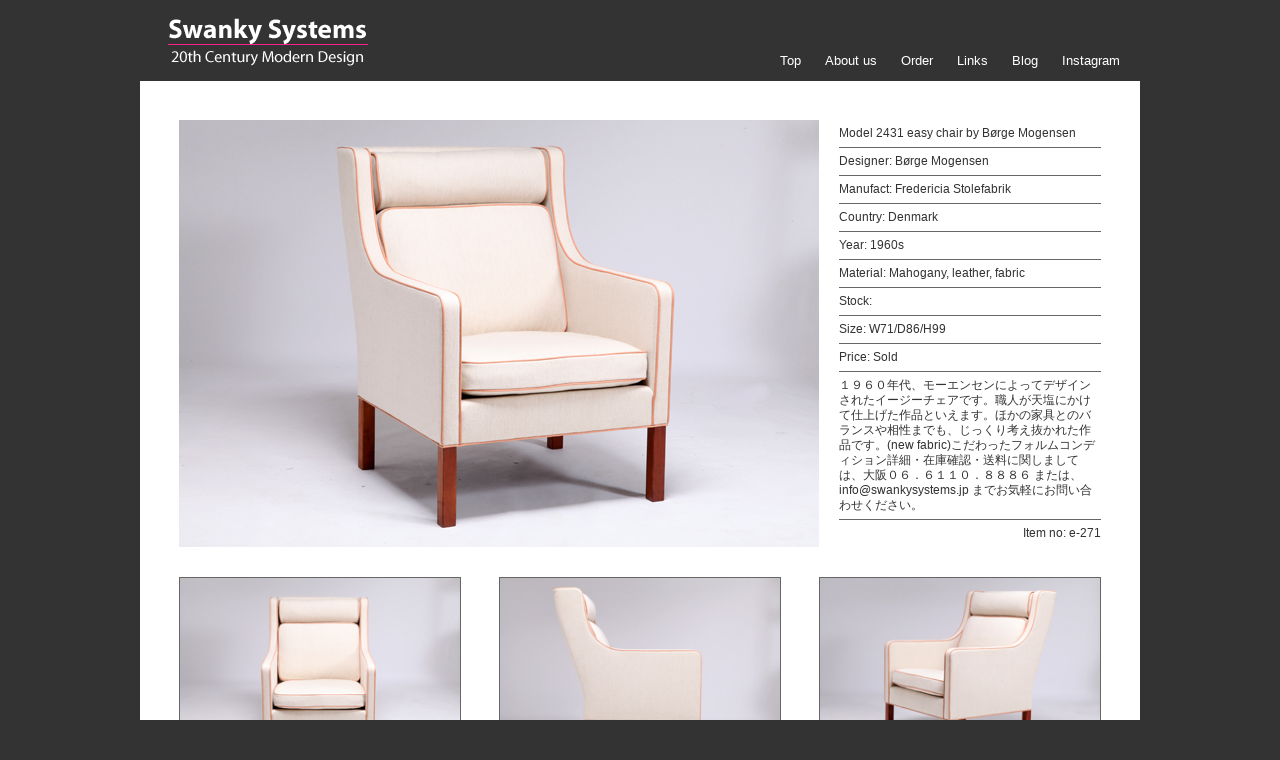

--- FILE ---
content_type: text/html; charset=UTF-8
request_url: https://www.swankysystems.jp/a/40409
body_size: 7981
content:
<!DOCTYPE html PUBLIC "-//W3C//DTD XHTML 1.0 Transitional//EN" "http://www.w3.org/TR/xhtml1/DTD/xhtml1-transitional.dtd">
<html xmlns="http://www.w3.org/1999/xhtml" dir="ltr" lang="ja">

<head>
<meta http-equiv="Content-Type" content="text/html; charset=UTF-8" />
<meta http-equiv="X-UA-Compatible" content="IE=100">

<link rel="stylesheet" href="https://www.swankysystems.jp/wp-content/themes/swanky4/style.css" type="text/css" media="screen" />
<link rel="alternate" type="application/rss+xml" title="Swanky Systems RSS Feed" href="https://www.swankysystems.jp/feed" />

		<!-- All in One SEO 4.9.3 - aioseo.com -->
		<title>Model 2431 Borge Mogensen ボーエ・モーエンセン | Swanky Systems</title>
	<meta name="description" content="Model 2431 Borge Mogensen ボーエ・モーエンセン Model2431 Fredericia フレデリシア Model2331 swankysystems 北欧中古家具 大阪 北欧ヴィンテージ家具" />
	<meta name="robots" content="max-image-preview:large" />
	<meta name="author" content="Swanky Systems"/>
	<link rel="canonical" href="https://www.swankysystems.jp/a/40409" />
	<meta name="generator" content="All in One SEO (AIOSEO) 4.9.3" />
		<meta property="og:locale" content="ja_JP" />
		<meta property="og:site_name" content="Swanky Systems | 20th Century Modern Design" />
		<meta property="og:type" content="activity" />
		<meta property="og:title" content="Model 2431 Borge Mogensen ボーエ・モーエンセン" />
		<meta property="og:description" content="Model 2431 Borge Mogensen ボーエ・モーエンセン Model2431 Fredericia フレデリシア Model2331 swankysystems 北欧中古家具 大阪 北欧ヴィンテージ家具" />
		<meta property="og:url" content="https://www.swankysystems.jp/a/40409" />
		<meta name="twitter:card" content="summary" />
		<meta name="twitter:title" content="Model 2431 Borge Mogensen ボーエ・モーエンセン" />
		<meta name="twitter:description" content="Model 2431 Borge Mogensen ボーエ・モーエンセン Model2431 Fredericia フレデリシア Model2331 swankysystems 北欧中古家具 大阪 北欧ヴィンテージ家具" />
		<script type="application/ld+json" class="aioseo-schema">
			{"@context":"https:\/\/schema.org","@graph":[{"@type":"Article","@id":"https:\/\/www.swankysystems.jp\/a\/40409#article","name":"Model 2431 Borge Mogensen \u30dc\u30fc\u30a8\u30fb\u30e2\u30fc\u30a8\u30f3\u30bb\u30f3 | Swanky Systems","headline":"Model 2431 easy chair by B\u00f8rge Mogensen","author":{"@id":"https:\/\/www.swankysystems.jp\/a\/author\/webmaster#author"},"publisher":{"@id":"https:\/\/www.swankysystems.jp\/#organization"},"datePublished":"2017-03-12T23:54:39+09:00","dateModified":"2018-09-14T18:46:31+09:00","inLanguage":"ja","mainEntityOfPage":{"@id":"https:\/\/www.swankysystems.jp\/a\/40409#webpage"},"isPartOf":{"@id":"https:\/\/www.swankysystems.jp\/a\/40409#webpage"},"articleSection":"Sold items"},{"@type":"BreadcrumbList","@id":"https:\/\/www.swankysystems.jp\/a\/40409#breadcrumblist","itemListElement":[{"@type":"ListItem","@id":"https:\/\/www.swankysystems.jp#listItem","position":1,"name":"Home","item":"https:\/\/www.swankysystems.jp","nextItem":{"@type":"ListItem","@id":"https:\/\/www.swankysystems.jp\/c\/sold#listItem","name":"Sold items"}},{"@type":"ListItem","@id":"https:\/\/www.swankysystems.jp\/c\/sold#listItem","position":2,"name":"Sold items","item":"https:\/\/www.swankysystems.jp\/c\/sold","nextItem":{"@type":"ListItem","@id":"https:\/\/www.swankysystems.jp\/a\/40409#listItem","name":"Model 2431 easy chair by B\u00f8rge Mogensen"},"previousItem":{"@type":"ListItem","@id":"https:\/\/www.swankysystems.jp#listItem","name":"Home"}},{"@type":"ListItem","@id":"https:\/\/www.swankysystems.jp\/a\/40409#listItem","position":3,"name":"Model 2431 easy chair by B\u00f8rge Mogensen","previousItem":{"@type":"ListItem","@id":"https:\/\/www.swankysystems.jp\/c\/sold#listItem","name":"Sold items"}}]},{"@type":"Organization","@id":"https:\/\/www.swankysystems.jp\/#organization","name":"Swanky Systems","description":"20th Century Modern Design","url":"https:\/\/www.swankysystems.jp\/"},{"@type":"Person","@id":"https:\/\/www.swankysystems.jp\/a\/author\/webmaster#author","url":"https:\/\/www.swankysystems.jp\/a\/author\/webmaster","name":"Swanky Systems","image":{"@type":"ImageObject","@id":"https:\/\/www.swankysystems.jp\/a\/40409#authorImage","url":"https:\/\/secure.gravatar.com\/avatar\/c28ff53cd2b4c32ded21e9b3399477b5?s=96&d=mm&r=g","width":96,"height":96,"caption":"Swanky Systems"}},{"@type":"WebPage","@id":"https:\/\/www.swankysystems.jp\/a\/40409#webpage","url":"https:\/\/www.swankysystems.jp\/a\/40409","name":"Model 2431 Borge Mogensen \u30dc\u30fc\u30a8\u30fb\u30e2\u30fc\u30a8\u30f3\u30bb\u30f3 | Swanky Systems","description":"Model 2431 Borge Mogensen \u30dc\u30fc\u30a8\u30fb\u30e2\u30fc\u30a8\u30f3\u30bb\u30f3 Model2431 Fredericia \u30d5\u30ec\u30c7\u30ea\u30b7\u30a2 Model2331 swankysystems \u5317\u6b27\u4e2d\u53e4\u5bb6\u5177 \u5927\u962a \u5317\u6b27\u30f4\u30a3\u30f3\u30c6\u30fc\u30b8\u5bb6\u5177","inLanguage":"ja","isPartOf":{"@id":"https:\/\/www.swankysystems.jp\/#website"},"breadcrumb":{"@id":"https:\/\/www.swankysystems.jp\/a\/40409#breadcrumblist"},"author":{"@id":"https:\/\/www.swankysystems.jp\/a\/author\/webmaster#author"},"creator":{"@id":"https:\/\/www.swankysystems.jp\/a\/author\/webmaster#author"},"datePublished":"2017-03-12T23:54:39+09:00","dateModified":"2018-09-14T18:46:31+09:00"},{"@type":"WebSite","@id":"https:\/\/www.swankysystems.jp\/#website","url":"https:\/\/www.swankysystems.jp\/","name":"Swanky Systems","description":"20th Century Modern Design","inLanguage":"ja","publisher":{"@id":"https:\/\/www.swankysystems.jp\/#organization"}}]}
		</script>
		<!-- All in One SEO -->

<link rel='dns-prefetch' href='//s.w.org' />
<script type="text/javascript">
window._wpemojiSettings = {"baseUrl":"https:\/\/s.w.org\/images\/core\/emoji\/13.1.0\/72x72\/","ext":".png","svgUrl":"https:\/\/s.w.org\/images\/core\/emoji\/13.1.0\/svg\/","svgExt":".svg","source":{"concatemoji":"https:\/\/www.swankysystems.jp\/wp-includes\/js\/wp-emoji-release.min.js?ver=5.9.12"}};
/*! This file is auto-generated */
!function(e,a,t){var n,r,o,i=a.createElement("canvas"),p=i.getContext&&i.getContext("2d");function s(e,t){var a=String.fromCharCode;p.clearRect(0,0,i.width,i.height),p.fillText(a.apply(this,e),0,0);e=i.toDataURL();return p.clearRect(0,0,i.width,i.height),p.fillText(a.apply(this,t),0,0),e===i.toDataURL()}function c(e){var t=a.createElement("script");t.src=e,t.defer=t.type="text/javascript",a.getElementsByTagName("head")[0].appendChild(t)}for(o=Array("flag","emoji"),t.supports={everything:!0,everythingExceptFlag:!0},r=0;r<o.length;r++)t.supports[o[r]]=function(e){if(!p||!p.fillText)return!1;switch(p.textBaseline="top",p.font="600 32px Arial",e){case"flag":return s([127987,65039,8205,9895,65039],[127987,65039,8203,9895,65039])?!1:!s([55356,56826,55356,56819],[55356,56826,8203,55356,56819])&&!s([55356,57332,56128,56423,56128,56418,56128,56421,56128,56430,56128,56423,56128,56447],[55356,57332,8203,56128,56423,8203,56128,56418,8203,56128,56421,8203,56128,56430,8203,56128,56423,8203,56128,56447]);case"emoji":return!s([10084,65039,8205,55357,56613],[10084,65039,8203,55357,56613])}return!1}(o[r]),t.supports.everything=t.supports.everything&&t.supports[o[r]],"flag"!==o[r]&&(t.supports.everythingExceptFlag=t.supports.everythingExceptFlag&&t.supports[o[r]]);t.supports.everythingExceptFlag=t.supports.everythingExceptFlag&&!t.supports.flag,t.DOMReady=!1,t.readyCallback=function(){t.DOMReady=!0},t.supports.everything||(n=function(){t.readyCallback()},a.addEventListener?(a.addEventListener("DOMContentLoaded",n,!1),e.addEventListener("load",n,!1)):(e.attachEvent("onload",n),a.attachEvent("onreadystatechange",function(){"complete"===a.readyState&&t.readyCallback()})),(n=t.source||{}).concatemoji?c(n.concatemoji):n.wpemoji&&n.twemoji&&(c(n.twemoji),c(n.wpemoji)))}(window,document,window._wpemojiSettings);
</script>
<style type="text/css">
img.wp-smiley,
img.emoji {
	display: inline !important;
	border: none !important;
	box-shadow: none !important;
	height: 1em !important;
	width: 1em !important;
	margin: 0 0.07em !important;
	vertical-align: -0.1em !important;
	background: none !important;
	padding: 0 !important;
}
</style>
	<link rel='stylesheet' id='wp-block-library-css'  href='https://www.swankysystems.jp/wp-includes/css/dist/block-library/style.min.css?ver=5.9.12' type='text/css' media='all' />
<style id='wp-block-library-inline-css' type='text/css'>
.has-text-align-justify{text-align:justify;}
</style>
<link rel='stylesheet' id='aioseo/css/src/vue/standalone/blocks/table-of-contents/global.scss-css'  href='https://www.swankysystems.jp/wp-content/plugins/all-in-one-seo-pack/dist/Lite/assets/css/table-of-contents/global.e90f6d47.css?ver=4.9.3' type='text/css' media='all' />
<link rel='stylesheet' id='mediaelement-css'  href='https://www.swankysystems.jp/wp-includes/js/mediaelement/mediaelementplayer-legacy.min.css?ver=4.2.16' type='text/css' media='all' />
<link rel='stylesheet' id='wp-mediaelement-css'  href='https://www.swankysystems.jp/wp-includes/js/mediaelement/wp-mediaelement.min.css?ver=5.9.12' type='text/css' media='all' />
<style id='global-styles-inline-css' type='text/css'>
body{--wp--preset--color--black: #000000;--wp--preset--color--cyan-bluish-gray: #abb8c3;--wp--preset--color--white: #ffffff;--wp--preset--color--pale-pink: #f78da7;--wp--preset--color--vivid-red: #cf2e2e;--wp--preset--color--luminous-vivid-orange: #ff6900;--wp--preset--color--luminous-vivid-amber: #fcb900;--wp--preset--color--light-green-cyan: #7bdcb5;--wp--preset--color--vivid-green-cyan: #00d084;--wp--preset--color--pale-cyan-blue: #8ed1fc;--wp--preset--color--vivid-cyan-blue: #0693e3;--wp--preset--color--vivid-purple: #9b51e0;--wp--preset--gradient--vivid-cyan-blue-to-vivid-purple: linear-gradient(135deg,rgba(6,147,227,1) 0%,rgb(155,81,224) 100%);--wp--preset--gradient--light-green-cyan-to-vivid-green-cyan: linear-gradient(135deg,rgb(122,220,180) 0%,rgb(0,208,130) 100%);--wp--preset--gradient--luminous-vivid-amber-to-luminous-vivid-orange: linear-gradient(135deg,rgba(252,185,0,1) 0%,rgba(255,105,0,1) 100%);--wp--preset--gradient--luminous-vivid-orange-to-vivid-red: linear-gradient(135deg,rgba(255,105,0,1) 0%,rgb(207,46,46) 100%);--wp--preset--gradient--very-light-gray-to-cyan-bluish-gray: linear-gradient(135deg,rgb(238,238,238) 0%,rgb(169,184,195) 100%);--wp--preset--gradient--cool-to-warm-spectrum: linear-gradient(135deg,rgb(74,234,220) 0%,rgb(151,120,209) 20%,rgb(207,42,186) 40%,rgb(238,44,130) 60%,rgb(251,105,98) 80%,rgb(254,248,76) 100%);--wp--preset--gradient--blush-light-purple: linear-gradient(135deg,rgb(255,206,236) 0%,rgb(152,150,240) 100%);--wp--preset--gradient--blush-bordeaux: linear-gradient(135deg,rgb(254,205,165) 0%,rgb(254,45,45) 50%,rgb(107,0,62) 100%);--wp--preset--gradient--luminous-dusk: linear-gradient(135deg,rgb(255,203,112) 0%,rgb(199,81,192) 50%,rgb(65,88,208) 100%);--wp--preset--gradient--pale-ocean: linear-gradient(135deg,rgb(255,245,203) 0%,rgb(182,227,212) 50%,rgb(51,167,181) 100%);--wp--preset--gradient--electric-grass: linear-gradient(135deg,rgb(202,248,128) 0%,rgb(113,206,126) 100%);--wp--preset--gradient--midnight: linear-gradient(135deg,rgb(2,3,129) 0%,rgb(40,116,252) 100%);--wp--preset--duotone--dark-grayscale: url('#wp-duotone-dark-grayscale');--wp--preset--duotone--grayscale: url('#wp-duotone-grayscale');--wp--preset--duotone--purple-yellow: url('#wp-duotone-purple-yellow');--wp--preset--duotone--blue-red: url('#wp-duotone-blue-red');--wp--preset--duotone--midnight: url('#wp-duotone-midnight');--wp--preset--duotone--magenta-yellow: url('#wp-duotone-magenta-yellow');--wp--preset--duotone--purple-green: url('#wp-duotone-purple-green');--wp--preset--duotone--blue-orange: url('#wp-duotone-blue-orange');--wp--preset--font-size--small: 13px;--wp--preset--font-size--medium: 20px;--wp--preset--font-size--large: 36px;--wp--preset--font-size--x-large: 42px;}.has-black-color{color: var(--wp--preset--color--black) !important;}.has-cyan-bluish-gray-color{color: var(--wp--preset--color--cyan-bluish-gray) !important;}.has-white-color{color: var(--wp--preset--color--white) !important;}.has-pale-pink-color{color: var(--wp--preset--color--pale-pink) !important;}.has-vivid-red-color{color: var(--wp--preset--color--vivid-red) !important;}.has-luminous-vivid-orange-color{color: var(--wp--preset--color--luminous-vivid-orange) !important;}.has-luminous-vivid-amber-color{color: var(--wp--preset--color--luminous-vivid-amber) !important;}.has-light-green-cyan-color{color: var(--wp--preset--color--light-green-cyan) !important;}.has-vivid-green-cyan-color{color: var(--wp--preset--color--vivid-green-cyan) !important;}.has-pale-cyan-blue-color{color: var(--wp--preset--color--pale-cyan-blue) !important;}.has-vivid-cyan-blue-color{color: var(--wp--preset--color--vivid-cyan-blue) !important;}.has-vivid-purple-color{color: var(--wp--preset--color--vivid-purple) !important;}.has-black-background-color{background-color: var(--wp--preset--color--black) !important;}.has-cyan-bluish-gray-background-color{background-color: var(--wp--preset--color--cyan-bluish-gray) !important;}.has-white-background-color{background-color: var(--wp--preset--color--white) !important;}.has-pale-pink-background-color{background-color: var(--wp--preset--color--pale-pink) !important;}.has-vivid-red-background-color{background-color: var(--wp--preset--color--vivid-red) !important;}.has-luminous-vivid-orange-background-color{background-color: var(--wp--preset--color--luminous-vivid-orange) !important;}.has-luminous-vivid-amber-background-color{background-color: var(--wp--preset--color--luminous-vivid-amber) !important;}.has-light-green-cyan-background-color{background-color: var(--wp--preset--color--light-green-cyan) !important;}.has-vivid-green-cyan-background-color{background-color: var(--wp--preset--color--vivid-green-cyan) !important;}.has-pale-cyan-blue-background-color{background-color: var(--wp--preset--color--pale-cyan-blue) !important;}.has-vivid-cyan-blue-background-color{background-color: var(--wp--preset--color--vivid-cyan-blue) !important;}.has-vivid-purple-background-color{background-color: var(--wp--preset--color--vivid-purple) !important;}.has-black-border-color{border-color: var(--wp--preset--color--black) !important;}.has-cyan-bluish-gray-border-color{border-color: var(--wp--preset--color--cyan-bluish-gray) !important;}.has-white-border-color{border-color: var(--wp--preset--color--white) !important;}.has-pale-pink-border-color{border-color: var(--wp--preset--color--pale-pink) !important;}.has-vivid-red-border-color{border-color: var(--wp--preset--color--vivid-red) !important;}.has-luminous-vivid-orange-border-color{border-color: var(--wp--preset--color--luminous-vivid-orange) !important;}.has-luminous-vivid-amber-border-color{border-color: var(--wp--preset--color--luminous-vivid-amber) !important;}.has-light-green-cyan-border-color{border-color: var(--wp--preset--color--light-green-cyan) !important;}.has-vivid-green-cyan-border-color{border-color: var(--wp--preset--color--vivid-green-cyan) !important;}.has-pale-cyan-blue-border-color{border-color: var(--wp--preset--color--pale-cyan-blue) !important;}.has-vivid-cyan-blue-border-color{border-color: var(--wp--preset--color--vivid-cyan-blue) !important;}.has-vivid-purple-border-color{border-color: var(--wp--preset--color--vivid-purple) !important;}.has-vivid-cyan-blue-to-vivid-purple-gradient-background{background: var(--wp--preset--gradient--vivid-cyan-blue-to-vivid-purple) !important;}.has-light-green-cyan-to-vivid-green-cyan-gradient-background{background: var(--wp--preset--gradient--light-green-cyan-to-vivid-green-cyan) !important;}.has-luminous-vivid-amber-to-luminous-vivid-orange-gradient-background{background: var(--wp--preset--gradient--luminous-vivid-amber-to-luminous-vivid-orange) !important;}.has-luminous-vivid-orange-to-vivid-red-gradient-background{background: var(--wp--preset--gradient--luminous-vivid-orange-to-vivid-red) !important;}.has-very-light-gray-to-cyan-bluish-gray-gradient-background{background: var(--wp--preset--gradient--very-light-gray-to-cyan-bluish-gray) !important;}.has-cool-to-warm-spectrum-gradient-background{background: var(--wp--preset--gradient--cool-to-warm-spectrum) !important;}.has-blush-light-purple-gradient-background{background: var(--wp--preset--gradient--blush-light-purple) !important;}.has-blush-bordeaux-gradient-background{background: var(--wp--preset--gradient--blush-bordeaux) !important;}.has-luminous-dusk-gradient-background{background: var(--wp--preset--gradient--luminous-dusk) !important;}.has-pale-ocean-gradient-background{background: var(--wp--preset--gradient--pale-ocean) !important;}.has-electric-grass-gradient-background{background: var(--wp--preset--gradient--electric-grass) !important;}.has-midnight-gradient-background{background: var(--wp--preset--gradient--midnight) !important;}.has-small-font-size{font-size: var(--wp--preset--font-size--small) !important;}.has-medium-font-size{font-size: var(--wp--preset--font-size--medium) !important;}.has-large-font-size{font-size: var(--wp--preset--font-size--large) !important;}.has-x-large-font-size{font-size: var(--wp--preset--font-size--x-large) !important;}
</style>
<link rel='stylesheet' id='jquery-smooth-scroll-css'  href='https://www.swankysystems.jp/wp-content/plugins/jquery-smooth-scroll/css/style.css?ver=1.4.5' type='text/css' media='all' />
<link rel='stylesheet' id='fancybox-css'  href='https://www.swankysystems.jp/wp-content/plugins/easy-fancybox/fancybox/1.5.4/jquery.fancybox.min.css?ver=5.9.12' type='text/css' media='screen' />
<style id='fancybox-inline-css' type='text/css'>
#fancybox-content{border-color:#fff;}
</style>
<link rel='stylesheet' id='jetpack_css-css'  href='https://www.swankysystems.jp/wp-content/plugins/jetpack/css/jetpack.css?ver=11.4.2' type='text/css' media='all' />
<link rel='stylesheet' id='wp-pagenavi-css'  href='https://www.swankysystems.jp/wp-content/plugins/wp-pagenavi/pagenavi-css.css?ver=2.60' type='text/css' media='all' />
<script type='text/javascript' src='https://www.swankysystems.jp/wp-includes/js/jquery/jquery.min.js?ver=3.6.0' id='jquery-core-js'></script>
<script type='text/javascript' src='https://www.swankysystems.jp/wp-includes/js/jquery/jquery-migrate.min.js?ver=3.3.2' id='jquery-migrate-js'></script>
<link rel="https://api.w.org/" href="https://www.swankysystems.jp/wp-json/" /><link rel="alternate" type="application/json" href="https://www.swankysystems.jp/wp-json/wp/v2/posts/40409" /><link rel='shortlink' href='https://www.swankysystems.jp/?p=40409' />
<link rel="alternate" type="application/json+oembed" href="https://www.swankysystems.jp/wp-json/oembed/1.0/embed?url=https%3A%2F%2Fwww.swankysystems.jp%2Fa%2F40409" />
<link rel="alternate" type="text/xml+oembed" href="https://www.swankysystems.jp/wp-json/oembed/1.0/embed?url=https%3A%2F%2Fwww.swankysystems.jp%2Fa%2F40409&#038;format=xml" />
<script>
  (function(i,s,o,g,r,a,m){i['GoogleAnalyticsObject']=r;i[r]=i[r]||function(){
  (i[r].q=i[r].q||[]).push(arguments)},i[r].l=1*new Date();a=s.createElement(o),
  m=s.getElementsByTagName(o)[0];a.async=1;a.src=g;m.parentNode.insertBefore(a,m)
  })(window,document,'script','//www.google-analytics.com/analytics.js','ga');

  ga('create', 'UA-6019544-1', 'swankysystems.jp');
  ga('send', 'pageview');

</script><style>img#wpstats{display:none}</style>
	<meta name="viewport" content="width=850">

<script type="text/javascript" src="//ajax.googleapis.com/ajax/libs/jquery/1/jquery.min.js"></script>
<script type="text/javascript" src="https://www.swankysystems.jp/wp-content/themes/swanky4/js/jquery.hoverpulse.js"></script>
<script type="text/javascript" src="https://www.swankysystems.jp/wp-content/themes/swanky4/js/jquery.elevatezoom.js"></script>

<meta property="fb:admins" content="100004788247479,100000701742279" />
<meta property="fb:app_id" content="465323310194389"/>

</head>

<body>
<div id="fb-root"></div>
<script>(function(d, s, id) {
  var js, fjs = d.getElementsByTagName(s)[0];
  if (d.getElementById(id)) return;
  js = d.createElement(s); js.id = id;
  js.src = "//connect.facebook.net/ja_JP/all.js#xfbml=1&appId=465323310194389";
  fjs.parentNode.insertBefore(js, fjs);
}(document, 'script', 'facebook-jssdk'));</script>

<div id="container">
<div id="header">
<h1 class="header_ttl"><a href="https://www.swankysystems.jp/">Swanky Systems</a></h1>
<h2 class="header_description">20th Century Modern Design</h2>

</div>

<div id="header_navi">

<ul id="page_navi">
<!--このメニューに表示させないページIDをカンマ(,)区切りで入力-->
<li class="page_item page-item-17"><a href="https://www.swankysystems.jp/">Top</a></li>
<li class="page_item page-item-2"><a href="https://www.swankysystems.jp/about">About us</a></li>
<li class="page_item page-item-8"><a href="https://www.swankysystems.jp/order">Order</a></li>
<li class="page_item page-item-10"><a href="https://www.swankysystems.jp/links">Links</a></li>
<li><a href="http://blog.goo.ne.jp/modern123" target="_blank">Blog</a></li>
<li><a href="https://www.instagram.com/swankysystems/">Instagram</a></li>
</ul>
</div>

<div id="rap-item">

<div id="single_main">

	<div class="content" id="post-40409">

		<div class="single-item">
				<img id="zoom_01" src='http://www.swankysystems.jp/wp-content/uploads/e-271main.jpg' data-zoom-image="http://www.swankysystems.jp/wp-content/uploads/e-271large.jpg"/>

<script>
  $('#zoom_01').elevateZoom({
  zoomType : "lens",
  lensShape : "round",
  lensSize : 200
   });
</script>


			<div id="single_side">
			<ul>
			<li>Model 2431 easy chair by Børge Mogensen</li>
			<li><span class="left">Designer: </span><span class="right">Børge Mogensen</span></li>
			<li><span class="left">Manufact: </span><span class="right">Fredericia Stolefabrik</span></li>
			<li><span class="left">Country: </span><span class="right">Denmark</span></li>
			<li><span class="left">Year: </span><span class="right">1960s</span></li>
			<li><span class="left">Material: </span><span class="right">Mahogany, leather, fabric</span></li>
			<li><span class="left">Stock: </span><span class="right"></span></li>
			<li><span class="left">Size: </span><span class="right">W71/D86/H99</span></li>
			<li><span class="left">Price: </span><span class="right">Sold</span></li>
			<li><p>１９６０年代、モーエンセンによってデザインされたイージーチェアです。職人が天塩にかけて仕上げた作品といえます。ほかの家具とのバランスや相性までも、じっくり考え抜かれた作品です。(new fabric)こだわったフォルムコンディション詳細・在庫確認・送料に関しましては、大阪０６．６１１０．８８８６ または、info@swankysystems.jp までお気軽にお問い合わせください。</p>
</li>
			</ul>
		<div id="item_number">
Item no: e-271		</div>
			</div>



		<div class="gallery">

			<div class="subimages">
			<div class="subimage1"><a href="http://www.swankysystems.jp/wp-content/uploads/e-271sub1large.jpg"><img src="http://www.swankysystems.jp/wp-content/uploads/e-271sub1.jpg"/></a></div>
			<div class="subimage2"><a href="http://www.swankysystems.jp/wp-content/uploads/e-271sub2large.jpg"><img src="http://www.swankysystems.jp/wp-content/uploads/e-271sub2.jpg"/></a></div>
			<div class="subimage3"><a href="http://www.swankysystems.jp/wp-content/uploads/e-271sub3large.jpg"><img src="http://www.swankysystems.jp/wp-content/uploads/e-271sub3.jpg"/></a></div>
			</div>

			</div>

<div class="fb-like" data-send="false" data-width="942" data-show-faces="true"></div>

				<div class="single_foot_btn">
		<a href="mailto:info@swankysystems.jp?subject=Item no: e-271" class="contact">Contact</a>
		<a href="#" onClick="history.back(); return false;">Back</a>

				</div>
<br style="clear:both;">
		</div>
	</div>




</div>







<div id="footer">
<div class="copyright">
Copyright © 2008 Swanky Systems All Rights Reserved.
</div>
</div>

</div>

				<a id="scroll-to-top" href="#" title="Scroll to Top">Top</a>
				<script type='text/javascript' src='https://www.swankysystems.jp/wp-content/plugins/jquery-smooth-scroll/js/script.min.js?ver=1.4.5' id='jquery-smooth-scroll-js'></script>
<script type='text/javascript' src='https://www.swankysystems.jp/wp-content/plugins/easy-fancybox/vendor/purify.min.js?ver=5.9.12' id='fancybox-purify-js'></script>
<script type='text/javascript' id='jquery-fancybox-js-extra'>
/* <![CDATA[ */
var efb_i18n = {"close":"Close","next":"Next","prev":"Previous","startSlideshow":"Start slideshow","toggleSize":"Toggle size"};
/* ]]> */
</script>
<script type='text/javascript' src='https://www.swankysystems.jp/wp-content/plugins/easy-fancybox/fancybox/1.5.4/jquery.fancybox.min.js?ver=5.9.12' id='jquery-fancybox-js'></script>
<script type='text/javascript' id='jquery-fancybox-js-after'>
var fb_timeout, fb_opts={'autoScale':true,'showCloseButton':true,'margin':20,'pixelRatio':'false','centerOnScroll':true,'enableEscapeButton':true,'overlayShow':true,'hideOnOverlayClick':true,'minVpHeight':320,'disableCoreLightbox':'true','enableBlockControls':'true','fancybox_openBlockControls':'true' };
if(typeof easy_fancybox_handler==='undefined'){
var easy_fancybox_handler=function(){
jQuery([".nolightbox","a.wp-block-file__button","a.pin-it-button","a[href*='pinterest.com\/pin\/create']","a[href*='facebook.com\/share']","a[href*='twitter.com\/share']"].join(',')).addClass('nofancybox');
jQuery('a.fancybox-close').on('click',function(e){e.preventDefault();jQuery.fancybox.close()});
/* IMG */
						var unlinkedImageBlocks=jQuery(".wp-block-image > img:not(.nofancybox,figure.nofancybox>img)");
						unlinkedImageBlocks.wrap(function() {
							var href = jQuery( this ).attr( "src" );
							return "<a href='" + href + "'></a>";
						});
var fb_IMG_select=jQuery('a[href*=".jpg" i]:not(.nofancybox,li.nofancybox>a,figure.nofancybox>a),area[href*=".jpg" i]:not(.nofancybox),a[href*=".jpeg" i]:not(.nofancybox,li.nofancybox>a,figure.nofancybox>a),area[href*=".jpeg" i]:not(.nofancybox),a[href*=".png" i]:not(.nofancybox,li.nofancybox>a,figure.nofancybox>a),area[href*=".png" i]:not(.nofancybox)');
fb_IMG_select.addClass('fancybox image');
var fb_IMG_sections=jQuery('.gallery,.wp-block-gallery,.tiled-gallery,.wp-block-jetpack-tiled-gallery,.ngg-galleryoverview,.ngg-imagebrowser,.nextgen_pro_blog_gallery,.nextgen_pro_film,.nextgen_pro_horizontal_filmstrip,.ngg-pro-masonry-wrapper,.ngg-pro-mosaic-container,.nextgen_pro_sidescroll,.nextgen_pro_slideshow,.nextgen_pro_thumbnail_grid,.tiled-gallery');
fb_IMG_sections.each(function(){jQuery(this).find(fb_IMG_select).attr('rel','gallery-'+fb_IMG_sections.index(this));});
jQuery('a.fancybox,area.fancybox,.fancybox>a').each(function(){jQuery(this).fancybox(jQuery.extend(true,{},fb_opts,{'transition':'elastic','easingIn':'easeOutBack','easingOut':'easeInBack','opacity':false,'hideOnContentClick':false,'titleShow':true,'titlePosition':'over','titleFromAlt':true,'showNavArrows':true,'enableKeyboardNav':true,'cyclic':false,'mouseWheel':'true'}))});
};};
jQuery(easy_fancybox_handler);jQuery(document).on('post-load',easy_fancybox_handler);
</script>
<script type='text/javascript' src='https://www.swankysystems.jp/wp-content/plugins/easy-fancybox/vendor/jquery.mousewheel.min.js?ver=3.1.13' id='jquery-mousewheel-js'></script>
<script src='https://stats.wp.com/e-202604.js' defer></script>
<script>
	_stq = window._stq || [];
	_stq.push([ 'view', {v:'ext',j:'1:11.4.2',blog:'103338410',post:'40409',tz:'9',srv:'www.swankysystems.jp'} ]);
	_stq.push([ 'clickTrackerInit', '103338410', '40409' ]);
</script>

</div>

</body>
</html>

--- FILE ---
content_type: text/css
request_url: https://www.swankysystems.jp/wp-content/plugins/wp-pagenavi/pagenavi-css.css?ver=2.60
body_size: 324
content:
/*----------------------------------------------------------------*																				
	WordPress 2.8 Plugin: WP-PageNavi 2.60									
	Copyright (c) 2009 Lester "GaMerZ" Chan											

	File Written By:																
	- Lester "GaMerZ" Chan															
	- http://lesterchan.net
														
	File Information:																
	- Page Navigation CSS Style														
	- wp-content/plugins/wp-pagenavi/pagenavi-css.css								
 *----------------------------------------------------------------*/


.wp-pagenavi a, .wp-pagenavi a:link {
	padding: 2px 4px 2px 4px;
	margin: 2px;
	text-decoration: none;
	border: 1px solid #0066cc;
	color: #0066cc;
	background-color: #FFFFFF;	
}
.wp-pagenavi a:visited {
	padding: 2px 4px 2px 4px;
	margin: 2px;
	text-decoration: none;
	border: 1px solid #0066cc;
	color: #0066cc;
	background-color: #FFFFFF;	
}
.wp-pagenavi a:hover {	
	border: 1px solid #000000;
	color: #000000;
	background-color: #FFFFFF;
}
.wp-pagenavi a:active {
	padding: 2px 4px 2px 4px;
	margin: 2px;
	text-decoration: none;
	border: 1px solid #0066cc;
	color: #0066cc;
	background-color: #FFFFFF;	
}
.wp-pagenavi span.pages {
	padding: 2px 4px 2px 4px;
	margin: 2px 2px 2px 2px;
	color: #000000;
	border: 1px solid #000000;
	background-color: #FFFFFF;
}
.wp-pagenavi span.current {
	padding: 2px 4px 2px 4px;
	margin: 2px;
	font-weight: bold;
	border: 1px solid #000000;
	color: #000000;
	background-color: #FFFFFF;
}
.wp-pagenavi span.extend {
	padding: 2px 4px 2px 4px;
	margin: 2px;	
	border: 1px solid #000000;
	color: #000000;
	background-color: #FFFFFF;
}
